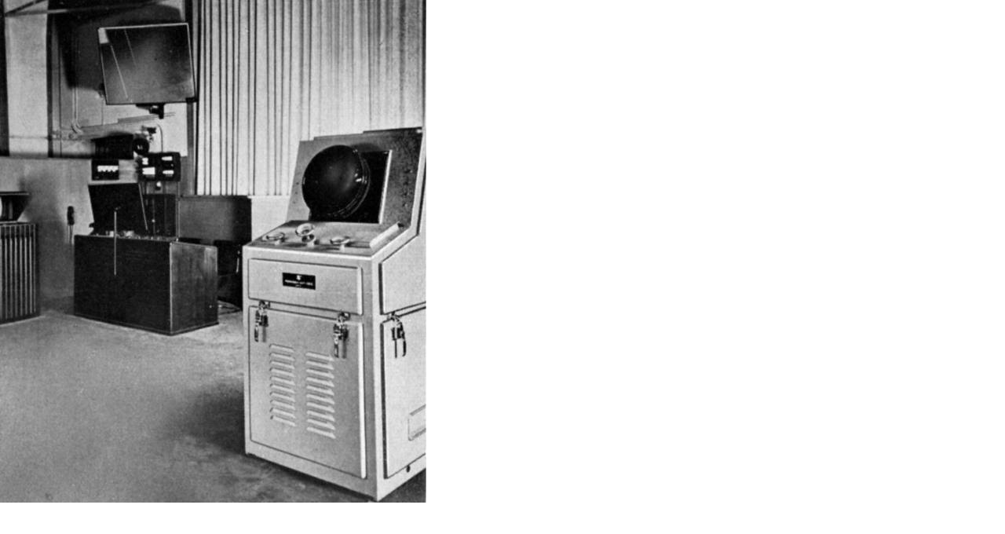

--- FILE ---
content_type: text/html
request_url: http://www.fernsehmuseum.info/index.php?eID=tx_cms_showpic&file=uploads%2Fpics%2FFes-25J-seite-10-1939-grossbildprojektor.jpg&width=1280m&height=1024m&bodyTag=%3Cbody%20style%3D%22margin%3A0%3B%20background%3A%23fff%3B%22%3E&wrap=%3Ca%20href%3D%22javascript%3Aclose%28%29%3B%22%3E%20%7C%20%3C%2Fa%3E&md5=3fbf80c62f1ce6d95ce0c7a288674763
body_size: 369
content:

<!DOCTYPE HTML PUBLIC "-//W3C//DTD HTML 4.0 Transitional//EN">

<html>
<head>
	<title>Image</title>
	<meta name="robots" content="noindex,follow" />
</head>
		<body style="margin:0; background:#fff;"><a href="javascript:close();"><img src="uploads/pics/Fes-25J-seite-10-1939-grossbildprojektor.jpg" width="543" height="640" border="0" alt="" /></a>
		</body>
		</html>